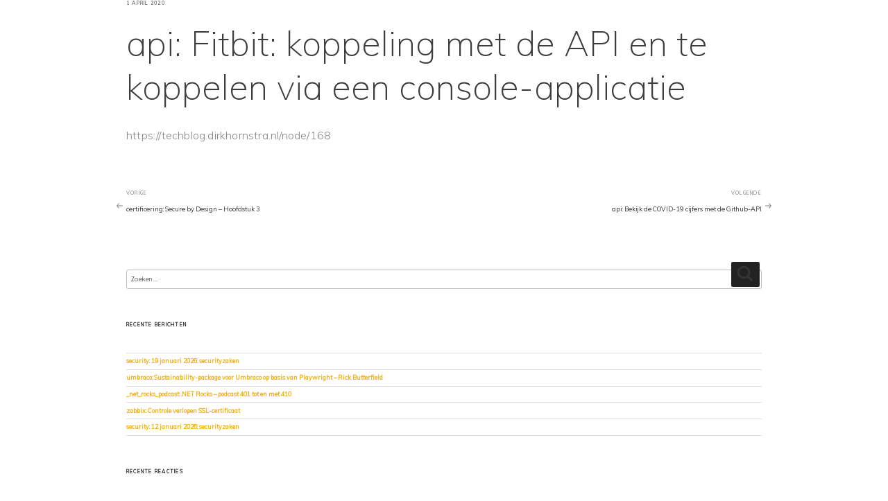

--- FILE ---
content_type: text/css
request_url: https://cv.dirkhornstra.nl/wp-content/themes/homene/style.css?ver=1.0.0
body_size: 9330
content:
/*
 Theme Name:   Homene Child
 Theme URI:    https://cv.dirkhornstra.nl/
 Description:  Twenty Seventeen Child Theme
 Author:       Dirk Hornstra
 Author URI:   http://www.durkotheek.nl
 Template:     twentyseventeen
 Version:      1.0.0
 License:      GNU General Public License v2 or later
 License URI:  http://www.gnu.org/licenses/gpl-2.0.html
 Tags:         one-page
 Text Domain:  twenty-seventeen-child
*/

@import url('https://fonts.googleapis.com/css?family=Muli:200,300,400');

body {
  background: #ffffff;
  font-family: 'Muli', sans-serif;
  font-style: normal;
  font-weight: 300;
  overflow-x: hidden;
}

html, body {
  width: 100%;
  height: 100%;
}



/*---------------------------------------
  Typography              
-----------------------------------------*/

h1,h2,h3,h4,h5,h6 {
  font-style: normal;
  font-weight: 200;
  letter-spacing: 0px;
}

h1, h1 > p {
  color: #3d3d3f;
  font-size: 50px;
  line-height: normal;
}

h2 {
  color: #575757;
  font-size: 40px;
  line-height: 52px;
  margin-top: 0px;
}

h4 {
  color: #797979;
  font-size: 18px;
  font-weight: normal;
}

p {
    color: #878787;
    font-size: 16px;
    font-weight: 300;
    line-height: 25px;
    letter-spacing: 0.2px;
}

strong, span {
  color: #878787;
  font-weight: normal;
}



/*---------------------------------------
  Buttons               
-----------------------------------------*/

.section-btn {
  background: #d7b065;
  border: none;
  border-radius: 50px;
  color: #ffffff;
  font-size: 13px;
  font-weight: bold;
  letter-spacing: 1.6px;
  padding: 14px 32px 18px 32px;
  margin-top: 32px;
  -webkit-transition: all ease-in-out 0.4s;
  transition: all ease-in-out 0.4s;
}

.section-btn:focus,
.section-btn:hover {
  background: #000000;
  color: #ffffff;
}



/*---------------------------------------
    General               
-----------------------------------------*/

html{
  -webkit-font-smoothing: antialiased;
}

a {
  color: #f8b004;
  font-weight: bold;
  -webkit-transition: 0.5s;
  transition: 0.5s;
  text-decoration: none !important;
}

a:hover, a:active, a:focus {
  color: #000000;
  outline: none;
}

* {
  -webkit-box-sizing: border-box;
  box-sizing: border-box;
}

*:before,
*:after {
  -webkit-box-sizing: border-box;
  box-sizing: border-box;
}

.section-title {
  margin: 0;
  padding-bottom: 32px;
}

.frontrow2, .frontrow3, .frontrow4, .about-me, #about, #work,
#contact {
  position: relative;
  padding-top: 80px;
  padding-bottom: 80px;
}

.about-me img, #about img, #team img {
  border-radius: 5px;
}

#work {
  border-top: 1px solid #f0f0f0;
  border-bottom: 1px solid #f0f0f0;
}

#contact {
  text-align: center;
}



/*---------------------------------------
  Pre loader section              
-----------------------------------------*/

.preloader {
  position: fixed;
  top: 0;
  left: 0;
  width: 100%;
  height: 100%;
  z-index: 99999;
  display: flex;
  flex-flow: row nowrap;
  justify-content: center;
  align-items: center;
  background: none repeat scroll 0 0 #ffffff;
}

.spinner {
  border: 1px solid transparent;
  border-radius: 5px;
  position: relative;
}

.spinner:before {
  content: '';
  box-sizing: border-box;
  position: absolute;
  top: 50%;
  left: 50%;
  width: 65px;
  height: 65px;
  margin-top: -10px;
  margin-left: -10px;
  border-radius: 50%;
  border: 1px solid #000000;
  border-top-color: #f9f9f9;
  animation: spinner .9s linear infinite;
}

@-webkit-@keyframes spinner {
  to {transform: rotate(360deg);}
}

@keyframes spinner {
  to {transform: rotate(360deg);}
}



/*---------------------------------------
  Navigation section              
-----------------------------------------*/

.custom-navbar {
  border: none;
  margin-bottom: 0;
  background-color: #ffffff;
  padding-top: 22px;
}

.custom-navbar .navbar-brand {
  color: #444;
  font-weight: normal;
  font-size: 20px;
}

.custom-navbar .nav li a {
  font-size: 12px;
  font-weight: normal;
  color: #656565;
  letter-spacing: 1px;
  -webkit-transition: all ease-in-out 0.4s;
  transition: all ease-in-out 0.4s;
  padding: 0;
  margin: 15px;
}

.custom-navbar .navbar-nav > li > a:hover,
.custom-navbar .navbar-nav > li > a:focus {
  background-color: transparent;
  color: #454545;
}

.custom-navbar .navbar-nav li a:after {
  content: "";
  position: absolute;
  display: block;
  width: 0px;
  height: 2px;
  margin: auto;
  background: transparent;
  transition: width .3s ease, background-color .3s ease;
}

.custom-navbar .navbar-nav li a:hover:after,
.custom-navbar .nav li.active > a:after {
  background: #000000;
  color: #ffffff;
  width: 100%;
}

.custom-navbar .nav li.active > a {
  background-color: transparent;
  color: #454545;
}

.custom-navbar .navbar-toggle {
  border: none;
  padding-top: 12px;
}

.custom-navbar .navbar-toggle {
  background-color: transparent;
}

.custom-navbar .navbar-toggle .icon-bar {
  background: #000000;
  border-color: transparent;
}

@media(min-width:768px) {
    .custom-navbar {
      border-bottom: 0;
      background: 0 0; 
    }
    .custom-navbar.top-nav-collapse {
      background: #ffffff;
      box-shadow:0 40px 100px rgba(0,0,0,.2);
      padding: 10px 0;
    }

}



/*---------------------------------------
  Home section              
-----------------------------------------*/

#home {
  display: -webkit-box;
  display: -webkit-flex;
   display: -ms-flexbox;
  display: flex;
  -webkit-box-align: center;
  -webkit-align-items: center;
  -ms-flex-align: center;
   align-items: center;
  height: 100vh;
  position: relative;
  padding-top: 62px;
}

#home img {
  width: 120px;
  height: 120px;
}


/*---------------------------------------
  About section   
  .frontrow2           
-----------------------------------------*/

.frontrow2 .section-title, #about .section-title {
  padding-bottom: 16px;
}

.frontrow2 .col-md-4 a, #about .col-md-4 a {
/*  width: 100px;*/
/*  height: 100px;*/
  height: 50px;
  display: inline-block;
  margin: 6px 6px 0px 0;
}

.frontrow2 .about-thumb, #about .about-thumb {
  margin-top: 22px;
}

.frontrow2 .about-thumb strong, #about .about-thumb strong {
  font-weight: normal;
  display: block;
  padding-top: 4px;
}



/*---------------------------------------
  Skill section              
  .frontrow3
-----------------------------------------*/

#skill, .frontrow3 {
  border-top: 1px solid #f0f0f0;
  padding-top: 80px;
  padding-bottom: 60px;
}

.skill-thumb strong,
.skill-thumb span {
  color: #575757;
  font-size: 16px;
  padding-bottom: 8px;
  display: inline-block;
}

.skill-thumb .progress {
  background: #ffffff;
  border-radius: 5px;
  box-shadow: none;
  height: 4px;
}

.skill-thumb .progress-bar-primary {
  background: #3d3d3f;
}



/*---------------------------------------
  Work section              
  .frontrow4
-----------------------------------------*/

.frontrow4 .work-thumb {
  border-radius: 5px;
  margin-bottom: 15px;
  padding: 0;
  overflow: hidden;
  position: relative;
  top: 0;
  -webkit-transition: all ease-in-out 0.4s;
  transition: all ease-in-out 0.4s;
}

.frontrow4 .work-thumb:hover {
  background: #ffffff;
  box-shadow: 0px 16px 22px 0px rgba(90, 91, 95, 0.3);
  top: -5px;
}

.frontrow4 .work-thumb img {
  border-radius: 5px;
}



/*---------------------------------------
  Contact section              
-----------------------------------------*/

#contact .form-control {
  border-radius: 0px;
  border-color: #f0f0f0;
  box-shadow: none;
  font-size: 16px;
  margin-top: 12px;
  margin-bottom: 12px;
  -webkit-transition: all ease-in-out 0.4s;
  transition: all ease-in-out 0.4s;
}

#contact .form-control:focus {
  border-bottom: 2px solid #999999;
}

#contact input {
  height: 55px;
  border: none;
  border-bottom: 1px solid #f0f0f0;
}

#contact button#submit {
  background: #000000;
  border: none;
  border-radius: 50px;
  color: #ffffff;
  font-weight: 300;
  height: 55px;
  padding-bottom: 10px;
  margin-top: 24px;
}

#contact button#submit:hover {
  background: #d7b065;
  color: #ffffff;
}



/*---------------------------------------
  Social icon             
-----------------------------------------*/

.social-icon {
  position: relative;
  padding: 0;
  margin: 0;
}

.social-icon li {
  display: inline-block;
  list-style: none;
}

.social-icon li a {
  background: #292929;
  border-radius: 100%;
  color: #ffffff;
  cursor: pointer;
  font-size: 16px;
  text-decoration: none;
  transition: all 0.4s ease-in-out;
  width: 30px;
  height: 30px;
  line-height: 30px;
  text-align: center;
  vertical-align: middle;
  position: relative;
  margin: 20px 6px 10px 6px;
}

.social-icon li a:hover {
  background: #d7b065;
  transform: scale(1.1);
}


/*---------------------------------------
  Mobile Responsive styles              
-----------------------------------------*/

@media (min-width: 768px) and (max-width: 1024px) {
  #home {
    height: 50vh;
  }
}

@media (min-width: 667px) and (max-width: 767px) {
  #home {
    height: 140vh;
  }
}

@media (min-width: 568px) and (max-width: 665px) {
  #home {
    height: 190vh;;
  }
}

@media (max-width: 980px) {

 h1 {font-size: 33px;}

 #work .work-thumb {
  margin-top: 30px;
 }

}


@media (max-width: 768px) {

  h1 {
    font-size: 30px;
    line-height: normal;
  }

  h2  {font-size: 30px;}

  .custom-navbar {
    background-color: #ffffff;
    box-shadow:0 40px 100px rgba(0,0,0,.2);
    padding-top: 0px;
    padding-bottom: 5px;
  }

  .custom-navbar .nav {
    padding-bottom: 10px;
  }

  .custom-navbar .nav li a {
    display: inline-block;
    margin-bottom: 5px;
  }

}


@media (max-width: 580px) {

  #home {
    margin-top: 20px;
  }

  #home div {
    text-align: center;
  }

  #home img {
    margin: auto;
  }

  #home h1 > p {
    font-size: 25px;
  }

  #about .about-thumb {
    margin-top: 0px;
  }

  .about-thumb .social-icon {
    margin-bottom: 15px;
  }

}


@media (max-width: 357px) {

  #about .col-md-4 a {
    width: 85px;
    height: 85px;
  }

}


--- FILE ---
content_type: text/javascript
request_url: https://cv.dirkhornstra.nl/wp-content/themes/homene/js/custom.js?ver=1
body_size: 369
content:
(function ($) {

    "use strict";

        // PRE loader
        $(window).load(function(){
          $('.preloader').fadeOut(1000); // set duration in brackets    
        });


        //Navigation Section
        $('.navbar-collapse a').on('click',function(){
          $(".navbar-collapse").collapse('hide');
        });

        $(window).scroll(function() {
          if ($(".navbar").offset().top > 50) {
            $(".navbar-fixed-top").addClass("top-nav-collapse");
              } else {
                $(".navbar-fixed-top").removeClass("top-nav-collapse");
              }
        });


        // Smoothscroll js
        $(function() {
          $('.custom-navbar a, #home a').bind('click', function(event) {
            var $anchor = $(this);
            $('html, body').stop().animate({
                scrollTop: $($anchor.attr('href')).offset().top - 49
            }, 1000);
            event.preventDefault();
          });
        });  


        // WOW Animation js
        new WOW({ mobile: false }).init();

})(jQuery);
